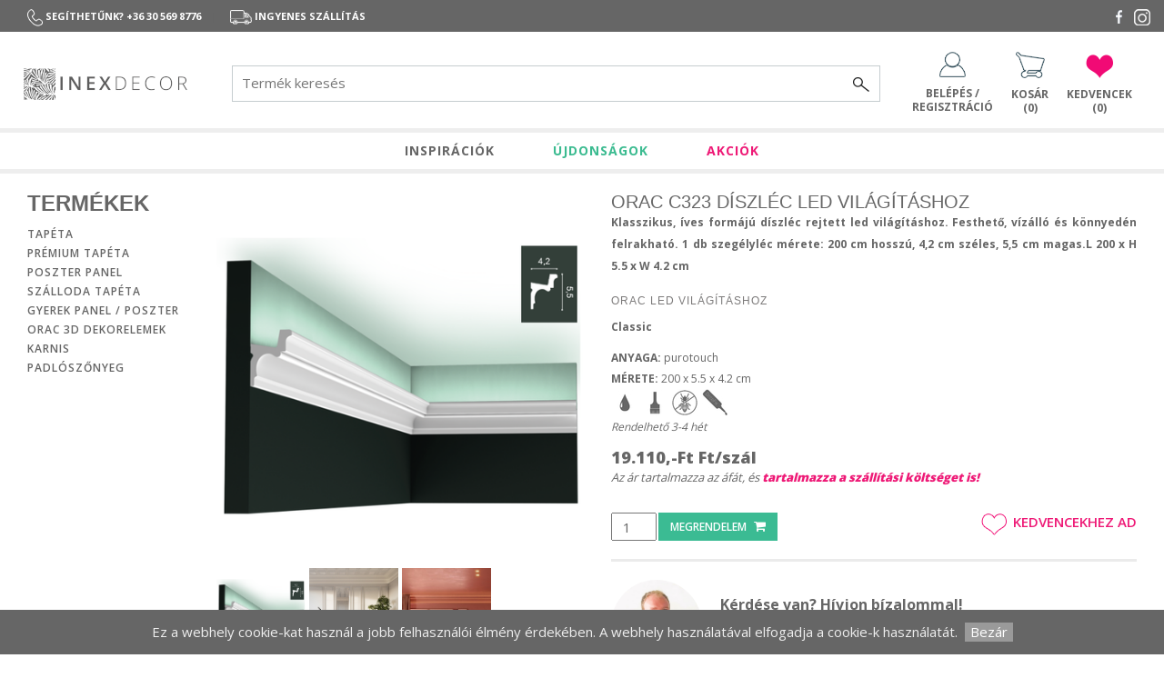

--- FILE ---
content_type: text/html; charset=UTF-8
request_url: https://inexdecor.hu/termek/orac-led-vilagitashoz/orac-c323-diszlec-led-vilagitashoz-i5588
body_size: 7460
content:
<!DOCTYPE html><html>
    <head>    
        <title>ORAC C323 DÍSZLÉC LED VILÁGÍTÁSHOZ - inexdecor.hu</title>        <meta charset="UTF-8">
        <meta name="viewport" content="width=device-width, initial-scale=1" >
        <meta name="robots" content="index, follow">
        <!-- FAVICON --->
        <link rel="icon" type="image/png" href="/favicon-96x96.png" >
        <meta name="viewport" content="width=device-width">
        <meta name="google-site-verification" content="" />
        <meta http-equiv="Content-Language" content="hu" />
<meta name="robots" content="all" />
<meta name="robots" content="index,follow" />
<meta name="googlebot" content="all" />
<meta name="googlebot" content="index, follow" />
<meta name="msnbot" content="index, follow" />
<meta name="apple-mobile-web-app-capable" content="yes" />
<meta name="apple-mobile-web-app-status-bar-style" content="black" />
<meta name="google-site-verification" content="" />
<meta property="og:type" content="website" />
<meta property="og:url" content="http://inexdecor.hu/termek/orac-led-vilagitashoz/orac-c323-diszlec-led-vilagitashoz-i5588" />
<meta property="og:site_name" content="inexdecor.hu" />
<meta property="og:image" content="http://inexdecor.hu" />
<meta name="dc.title" content="ORAC C323 DÍSZLÉC LED VILÁGÍTÁSHOZ" />
<meta name="dc.description" content="Klasszikus, íves formájú díszléc rejtett led világításhoz." />
<meta property="og:title" content="ORAC C323 DÍSZLÉC LED VILÁGÍTÁSHOZ" />
<meta property="og:description" content="Klasszikus, íves formájú díszléc rejtett led világításhoz. Festhető, vízálló és könnyedén felrakható. 1 db szegélyléc mérete: 200 cm hosszú, 4,2 cm széles, 5,5 cm magas.L 200 x H 5.5 x W 4.2 cm" />
<meta name="description" content="ORAC C323 DÍSZLÉC LED VILÁGÍTÁSHOZ.Klasszikus, íves formájú díszléc rejtett led világításhoz. Festhető, vízálló és könnyedén felrakható. 1 db szegélyléc mérete: 200 cm hosszú, 4,2 cm széles, 5,5 cm magas.L 200 x H 5.5 x W 4.2 cm" />
<meta name="keywords" content="ORAC C323 DÍSZLÉC LED VILÁGÍTÁSHOZ" />        <link href="/assets/desktop/css/bootstrap.min.css" media="screen" rel="stylesheet" type="text/css" />
<link href="/assets/desktop/css/font-awesome.css" media="screen" rel="stylesheet" type="text/css" />
<link href="/assets/desktop/css/main.css?248a34" media="screen" rel="stylesheet" type="text/css" />        <link rel="apple-touch-icon" sizes="57x57" href="/apple-icon-57x57.png">
        <link rel="apple-touch-icon" sizes="60x60" href="/apple-icon-60x60.png">
        <link rel="apple-touch-icon" sizes="72x72" href="/apple-icon-72x72.png">
        <link rel="apple-touch-icon" sizes="76x76" href="/apple-icon-76x76.png">
        <link rel="apple-touch-icon" sizes="114x114" href="/apple-icon-114x114.png">
        <link rel="apple-touch-icon" sizes="120x120" href="/apple-icon-120x120.png">
        <link rel="apple-touch-icon" sizes="144x144" href="/apple-icon-144x144.png">
        <link rel="apple-touch-icon" sizes="152x152" href="/apple-icon-152x152.png">
        <link rel="apple-touch-icon" sizes="180x180" href="/apple-icon-180x180.png">
        <link rel="icon" type="image/png" sizes="192x192"  href="/android-icon-192x192.png">
        <link rel="icon" type="image/png" sizes="32x32" href="/favicon-32x32.png">
        <link rel="icon" type="image/png" sizes="96x96" href="/favicon-96x96.png">
        <link rel="icon" type="image/png" sizes="16x16" href="/favicon-16x16.png">
        <!-- <link rel="manifest" href="/manifest.json"> -->
        <meta name="msapplication-TileColor" content="#ffffff">
        <meta name="msapplication-TileImage" content="/ms-icon-144x144.png">
        <meta name="theme-color" content="#ffffff">
        <!--[if lt IE 9]>
            <script src="http://html5shim.googlecode.com/svn/trunk/html5.js"></script>
        <![endif]-->         
        <!-- Facebook Pixel Code -->
        <script>
        !function(f,b,e,v,n,t,s)
        {if(f.fbq)return;n=f.fbq=function(){n.callMethod?
        n.callMethod.apply(n,arguments):n.queue.push(arguments)};
        if(!f._fbq)f._fbq=n;n.push=n;n.loaded=!0;n.version='2.0';
        n.queue=[];t=b.createElement(e);t.async=!0;
        t.src=v;s=b.getElementsByTagName(e)[0];
        s.parentNode.insertBefore(t,s)}(window, document,'script',
        'https://connect.facebook.net/en_US/fbevents.js');
        fbq('init', '515609482505678');
        fbq('track', 'PageView');
        </script>
        <noscript><img height="1" width="1" style="display:none"
        src="https://www.facebook.com/tr?id=515609482505678&ev=PageView&noscript=1"
        /></noscript>
        <!-- End Facebook Pixel Code -->

        <!-- Hotjar Tracking Code for https://inexdecor.hu -->
        <!-- <script>
            (function(h,o,t,j,a,r){
                h.hj=h.hj||function(){(h.hj.q=h.hj.q||[]).push(arguments)};
                h._hjSettings={hjid:1672091,hjsv:6};
                a=o.getElementsByTagName('head')[0];
                r=o.createElement('script');r.async=1;
                r.src=t+h._hjSettings.hjid+j+h._hjSettings.hjsv;
                a.appendChild(r);
            })(window,document,'https://static.hotjar.com/c/hotjar-','.js?sv=');
        </script> -->
         

<!-- Google Tag Manager -->
<script>(function(w,d,s,l,i){w[l]=w[l]||[];w[l].push({'gtm.start':
new Date().getTime(),event:'gtm.js'});var f=d.getElementsByTagName(s)[0],
j=d.createElement(s),dl=l!='dataLayer'?'&l='+l:'';j.async=true;j.src=
'https://www.googletagmanager.com/gtm.js?id='+i+dl;f.parentNode.insertBefore(j,f);
})(window,document,'script','dataLayer','GTM-W578L46');</script>
<!-- End Google Tag Manager -->

    </head>
    <body style="min-width: 480px;">
        <!-- Google Tag Manager (noscript) -->
<noscript><iframe src=https://www.googletagmanager.com/ns.html?id=GTM-W578L46 height="0" width="0" style="display:none;visibility:hidden"></iframe></noscript>
<!-- End Google Tag Manager (noscript) -->

        <!-- Global site tag (gtag.js) - Google Analytics -->
        <script async src="https://www.googletagmanager.com/gtag/js?id=UA-20526294-6"></script>
        <script>
          window.dataLayer = window.dataLayer || [];
          function gtag(){dataLayer.push(arguments);}
          gtag('js', new Date());
          gtag('config', 'UA-20526294-6');        
        </script>

        <!--[if lt IE 8]>
            <p class="browserupgrade">You are using an <strong>outdated</strong> browser. Please <a href="http://browsehappy.com/">upgrade your browser</a> to improve your experience.</p>
        <![endif]-->
        <!----- content ----->        
        <div class="wrapper">
            <!-- NAV -->
            <div class="navbar-wrapper">
                <div>
                    <div class="navbar navbar-static-top" role="navigation">
                        <div class="top-navigation">    
                            <div class="container">
                                <div class="navbar-collapse pull-left">
                                    <ul class="nav navbar-nav separated">
                                        <!--<li class="active"><a href="/informaciok">Információk</a></li>-->
                                        <li><a><b><img src="/assets/desktop/img/new_icons/phone.png"> Segíthetűnk? +36 30 569 8776 </b></a></li>
                                        <li><a><b><img src="/assets/desktop/img/new_icons/delivery.png"> Ingyenes szállítás</b></a></li>
                                        <!-- <li><a><b><img src="/assets/desktop/img/new_icons/return.png"> 30 Napos visszavásárlás </b></a></li> -->
                                    </ul>
                                </div>
                                <div class="pull-right">
                                    <a href="https://www.facebook.com/inexdecorlakasdekoracio" target="_blank"><img src="/assets/desktop/img/new_icons/facebook_sm.png" alt="Facebook Inex" class="fb-logo"/></a>
                                    <a href="https://www.instagram.com/inex_decor/" target="_blank "><img src="/assets/desktop/img/new_icons/instagram_sm.png" alt="Instagram Inex" class="insta-logo"/></a>
                                                                        
                                </div>    
                            </div>    
                        </div>                        
                        <div class="container">
                            <div class="header-navigation">                                                       
                                <div class="pull-left logo-holder">
                                    <a href="/">
                                        <img src="/assets/desktop/img/logo_new_3.png" alt="" class="logo"/>
                                    </a>

                                </div>
                                <div class="search-holder">
                                    <div class="input-holder">
                                        <input type="text" placeholder="Termék keresés" id="search">
                                    </div>
                                    <div class="search-buttom-holder">
                                        <button>
                                            <img src="/assets/desktop/img/search.png" alt=""/>                       
                                        </button>
                                    </div>
                                </div>
                                <div class="user-action-holder">
                                    <div class="login-icon-holder icon-holder pull-left">
                                        
                                     
                         
                                        <a href="/user">                                        
                                            <img src="/assets/desktop/img/login.png?=1" alt=""/>                      
                                            <div>belépés /<br> regisztráció</div>
                                        </a>
                                                                            
                                        
                                      
                                    </div>
                                    <div class="cart-icon-holder icon-holder pull-left">
                                        <a href="/cart">                                        
                                            <img src="/assets/desktop/img/cart.png?=2" alt=""/>                      
                                            <div>Kosár<br>(<span class="cart-counter counter">0</span>)</div>

                                        </a>
                                    </div>
                                    <div class="favorit-icon-holder icon-holder pull-left">
                                        <a href="/kedvencek">                                        
                                            <img src="/assets/desktop/img/favorit.png?=3" alt=""/>                                            
                                            <div>Kedvencek<br>(<span class="favorit-counter counter">0</span>)</div>                                           
                                        </a>
                                    </div>                                    
                                </div>
                            </div>
                        </div>
                    </div>
                </div>
            </div><!--- TOP NAV END --->
            <div class="inner-container">
                
                <div class="inline-navigation">
                    <ul>
                        <li><a href="/inspiraciok">INSPIRÁCIÓK</a></li>
                        <li><a style="color:#3bbb90;" href="/termekek">ÚJDONSÁGOK</a></li>
                        <li><a class="sale" href="/termekek/akcios">AKCIÓK</a></li>
                    </ul>
                </div>

                <div class="container">
                    <div class="col-md-2 left-navigation">
                        <h3>Termékek</h3>
                        <ul>                                                    
<!--                            <li><a class="actual" href="/termekek/">ÚJDONSÁGOK</a></li>                            
                            <li><a class="sale" href="/termekek/akcios">AKCIÓS</a></li>                            -->
                                                        <li><a href="/termekek/tapeta" class="" >Tapéta</a></li>
                                                        <li><a href="/termekek/premium-tapeta" class="" >Prémium tapéta</a></li>
                                                        <li><a href="/termekek/poszter-panel" class="" >Poszter panel</a></li>
                                                        <li><a href="/termekek/szalloda-tapeta" class="" >Szálloda tapéta</a></li>
                                                        <li><a href="/termekek/gyerek-panel--poszter" class="" >Gyerek panel / poszter</a></li>
                                                        <li><a href="/termekek/orac-3d-dekorelemek" class="" >Orac 3D dekorelemek</a></li>
                                                        <li><a href="/termekek/karnis" class="" >Karnis</a></li>
                                                        <li><a href="/termekek/padloszonyeg" class="" >Padlószőnyeg</a></li>
                                                                 
                        </ul>
                    </div>
                    <div class="col-md-10">                                                
                        <div class="product-holder row" data-id="5588">
    <!--- Product images --->
    <div class="col-md-5 col-xs-12 product-image" >
        <img src="/images/termekek/63591c449b3ff_63591c449b3c0-orac-c323-diszlec-led-vilagitashoz.png" class="img-responsive main-image" alt="ORAC C323 DÍSZLÉC LED VILÁGÍTÁSHOZ" />
                <div class="product-images">
            <img src="/images/termekek/63591c449b3ff_63591c449b3c0-orac-c323-diszlec-led-vilagitashoz.png" alt="ORAC C323 DÍSZLÉC LED VILÁGÍTÁSHOZ"/>         
                            <img src="/images/termekek/63591cf4d9d44_63591cf4d9d09-orac-c323-diszlec-led-vilagitashoz2.jpg" alt="ORAC C323 DÍSZLÉC LED VILÁGÍTÁSHOZ_2"/>                                
                            <img src="/images/termekek/63591d26d2010_63591d26d1fd7-orac-c323-diszlec-led-vilagitashoz3.jpg" alt="ORAC C323 DÍSZLÉC LED VILÁGÍTÁSHOZ_3"/>                                
                    </div>
            </div>

    <div class="col-md-7 col-xs-12 pull-left product-descriptions">
    <div class="countdown-holder">    
        Az akció még <span id="contback"></span>-ig tart vagy készlet erejéig!
    </div>
        <h1>ORAC C323 DÍSZLÉC LED VILÁGÍTÁSHOZ</h1>    
                <p>Klasszikus, íves formájú díszléc rejtett led világításhoz. Festhető, vízálló és könnyedén felrakható. 1 db szegélyléc mérete: 200 cm hosszú, 4,2 cm széles, 5,5 cm magas.L 200 x H 5.5 x W 4.2 cm</p>
                <h2>Orac LED világításhoz</h2>
        <p>Classic</p>
         
        
        <div class="product-details">
            <div>
                <b>ANYAGA:</b> purotouch                                                                  
            </div>
            <div><b>MÉRETE:</b> 200 x 5.5 x 4.2 cm</div>
                            <img src="/images/cleaning/5ded5f4e6a437_5ded5f4e6a3f0-vizallo.jpg" alt="Vízálló" title="Vízálló">
                            <img src="/images/cleaning/5ded5f635a1b7_5ded5f635a16b-festheto.jpg" alt="Festhető" title="Festhető">
                            <img src="/images/cleaning/5ded5f9773930_5ded5f97738e4-hangyasav-ellenallo.jpg" alt="Hangyasav ellenálló" title="Hangyasav ellenálló">
                            <img src="/images/cleaning/5ded5fb674b1c_5ded5fb674aca-konnyen-felrakhato.jpg" alt="Könnyen felrakható" title="Könnyen felrakható">
                        
            
            <div><i>Rendelhető 3-4 hét</i></div>
        </div>
        <div class="price-holder">
            
                        
     
            
                        <span class="price">19.110,-Ft</span>
                        <i>Az ár tartalmazza az áfát, és <span style="font-weight:800;color:#ee1976"> tartalmazza a szállítási költséget is!</span></i>
                        Ft/szál            <p style="font-size:16px; color:#3bbb93;">
            <!-- 30 napos visszavásárlási garancia!  -->
            <!-- <br>#maradjotthon #rendeljonline</p> -->
			</p>
			
        </div>
        
        
        <div class="product-action">
        
                
                                         
                        <span class="quantity">
                <input type="number" value="1" name="quantity" class="quantity"> 
            </span>         
            <button class="btn add-to-cart" data-id="5588">
                Megrendelem <i class="fa fa-shopping-cart"></i>
            </button> 
            
       
            
                                    
            <div class="add-to-favorit   "  data-id="5588" >
                 Kedvencekhez ad                                    
            </div>
        </div>       

                
        <div class="contact-inline-box">
                <img src="/assets/desktop/img/kadam.JPG" alt="" class="avatar">
                <div class="contact-details">                    
                    Kérdése van? Hívjon bízalommal! <br><a href="tel:+36303436160" >+36 30 343 61 60</a> 
                    <br>
                    <b>Ádám</b>
                </div>
        </div> 



        <!-- <div style="font-size:16px;margin-top:20px;float:left;">
        Kérdése van? Hívjon bízalommal: <a href="tel:+36303436160" style="color:#3bbb93;font-weight:bold;">+36 30 343 61 60</a> 
        <br> -->

        <!-- <span style="color:#ee1976;font-weight:bold;">
            Webáruházunk jelenleg is zavartalanul működik!<br> A szállításban lehetnek pár napos csúszások, de erről időben tájékoztatjuk Önöket.
        </span> -->
        <!-- </div> -->
    </div>
</div>

<div class="related-products  pull-left row" >
    <h2>Kapcsolodó Termékek</h2>
    <div>
                <div class="product-item-holder col-md-3 col-xs-6" data-id="5407">
                <a href="/termek/orac-led-vilagitashoz/orac-c395-steps-diszlec-led-vilagitashoz-i5407"  > 
                                        <div class="product-item-image-holder">
                        <img src="/images/termekek/62fa99a72e3c0_62fa99a72e373-orac-c395-steps-diszlec-led-vilagitashoz.jpg" alt="" class="img-responsive"/>
                    </div>
                    <div class="product-item-details">
                        <b>Orac C395 Steps díszléc led&#0133;</b>
                        <div class="size">200 x 15,5 x 1,9 cm</div>
                        <div class="category">Orac LED világításhoz</div>
                        <div class="add-to-favorit  "  data-id="5407">             
                        </div>
                    </div>
                </a>
                <div class="product-item-footer">                   



            
                        

                                            <span class="price">25.780,-Ft</span>
                                        <button class="btn add-to-cart" data-id="5407">Kosárba</button>
                                    </div>                      
        </div>
                <div class="product-item-holder col-md-3 col-xs-6" data-id="5570">
                <a href="/termek/orac-led-vilagitashoz/orac-c373-antonio-diszlec-led-vilagitashoz-i5570"  > 
                                        <div class="product-item-image-holder">
                        <img src="/images/termekek/635269e2596e2_635269e2596a8-orac-c373-antonio-diszlec-led-vilagitashoz.png" alt="" class="img-responsive"/>
                    </div>
                    <div class="product-item-details">
                        <b>ORAC C373 ANTONIO DÍSZLÉC&#0133;</b>
                        <div class="size">200 x 8 x  5 cm</div>
                        <div class="category">Orac LED világításhoz</div>
                        <div class="add-to-favorit  "  data-id="5570">             
                        </div>
                    </div>
                </a>
                <div class="product-item-footer">                   



            
                        

                                            <span class="price">33.720,-Ft</span>
                                        <button class="btn add-to-cart" data-id="5570">Kosárba</button>
                                    </div>                      
        </div>
                <div class="product-item-holder col-md-3 col-xs-6" data-id="5573">
                <a href="/termek/orac-led-vilagitashoz/orac-cx188-diszlec-led-vilagitashoz-i5573"  > 
                                        <div class="product-item-image-holder">
                        <img src="/images/termekek/63529801d8ec7_63529801d8e8b-orac-cx188-diszlec-led-vilagitashoz.png" alt="" class="img-responsive"/>
                    </div>
                    <div class="product-item-details">
                        <b>ORAC CX188 DÍSZLÉC LED&#0133;</b>
                        <div class="size">200 x 3.4 x 3 cm</div>
                        <div class="category">Orac LED világításhoz</div>
                        <div class="add-to-favorit  "  data-id="5573">             
                        </div>
                    </div>
                </a>
                <div class="product-item-footer">                   



            
                        

                                            <span class="price">7.090,-Ft</span>
                                        <button class="btn add-to-cart" data-id="5573">Kosárba</button>
                                    </div>                      
        </div>
                <div class="product-item-holder col-md-3 col-xs-6" data-id="5569">
                <a href="/termek/orac-led-vilagitashoz/orac-c390-steps-diszlec-led-vilagitashoz-i5569"  > 
                                        <div class="product-item-image-holder">
                        <img src="/images/termekek/635264557273c_6352645572700-orac-c390-steps-diszlec-led-vilagitashoz.png" alt="" class="img-responsive"/>
                    </div>
                    <div class="product-item-details">
                        <b>ORAC C390 STEPS DÍSZLÉC LED&#0133;</b>
                        <div class="size">200 x 6 x 10 cm</div>
                        <div class="category">Orac LED világításhoz</div>
                        <div class="add-to-favorit  "  data-id="5569">             
                        </div>
                    </div>
                </a>
                <div class="product-item-footer">                   



            
                        

                                            <span class="price">24.670,-Ft</span>
                                        <button class="btn add-to-cart" data-id="5569">Kosárba</button>
                                    </div>                      
        </div>
            </div>
</div>

<script>
 
    fbq('track', 'ViewContent', {
        content_name: 'ORAC C390 STEPS DÍSZLÉC LED VILÁGÍTÁSHOZ',
        content_category: 'Orac LED világításhoz',
        content_ids: ['5569'],
        content_type: 'product',
        value: 24670,
        currency: 'HUF'
    });

</script>
    
                        <div class="text-center w100">
                            <img src="/assets/desktop/img/inex_markak.png" class="img-responsive" style="display: inline-block;"/>
                        </div>
                    </div>                   
                     
                </div>
            </div>
           
            
            
            <footer class="footer">
                <div class="container">
                    <div class="col-md-4">
                        <h4>Bemutatóterem:</h4><p style="text-align:left;" > 1066 Budapest, Ó utca 4. előzetes bejelentkezéssel!<br>Konkrét tapéta megtekintése előzetes telefonos egyeztetéssel!</p>
                        <h4>Kövess Minket </h4>
                        <p>Inspirálódj nap mint nap!</p>
                        <p>              
                            <a href="https://www.facebook.com/inexdecorlakasdekoracio" target="_blank"><img src="/assets/desktop/img/new_icons/facebook_lg.png" alt=""/></a>
                            <a href="https://www.instagram.com/inex_decor/" target="_blank"><img src="/assets/desktop/img/new_icons/instagram_lg.png" alt=""/></a>
                        </p>
                    </div>
                    <div class="col-md-4 text-center">
                            <br>
                        <img src="/assets/desktop/img/footer_logo.jpg"/>
                    
                                     
                    </div>
                    <div class="col-md-4 footer-nav text-right">
                        <div class="text-right w100 pull-left">
                        <a href="https://www.barion.com/hu/tajekoztato-biztonsagos-online-fizetesrol" target="_blank">
                            <img src="/assets/desktop/img/barion-card-payment-mark-2017-300px.png" class="barion" alt="A kényelmes és biztonságos online fizetést a Barion Payment Zrt. biztosítja, MNB engedély száma: H-EN-I-1064/2013 Bankkártya adatai áruházunkhoz nem jutnak el." class="img-responsive pull-right"/>
                        </a>
                        </div>
                        <div class="text-right w100">
                            <small>A kényelmes és biztonságos online fizetést a Barion Payment Zrt. biztosítja, MNB engedély száma: H-EN-I-1064/2013 Bankkártya adatai áruházunkhoz nem jutnak el.</small>
                            <ul>                                             
                                <li><a href="/szallitasi-feltetelek"> Szállítási feltételek </a></li>
                                <!--<li><a href="/gyik"> GYIK</a></li>-->  
                                <li><a href="/kapcsolat"> Kapcsolat</a></li>     
                                <li><a href="/adatvedelem"> Adatvédelem</a></li>
                                <li><a href="/aszf">ÁSZF</a></li>
                            </ul>
                         </div>
                    </div>
                </div>
            </footer>
        </div> <!--- WRAPPER END --->
        
        <div class="modal fade" id="added-to-favorit" tabindex="-1" role="dialog" aria-labelledby="myModalLabel" aria-hidden="true">
            <div class="modal-dialog">
                <div class="modal-content">
                    <div class="modal-header">
                        <button type="button" class="close" data-dismiss="modal" aria-label="Close"><span aria-hidden="true">&times;</span></button>
                        <h4 class="modal-title" id="myModalLabel"><i class="fa fa-check-circle"></i> Kedvencekhez adva</h4>
                    </div>
                    <div class="modal-body">
                        <div class="row">
                            <div class="product-image-holder col-md-2">                                            
                              
                            </div>
                            <div class="col-md-10 product-name">
                              
                            </div>                    
                        </div>
                    </div>
                    <div class="modal-footer">
                              <a href="/kedvencek/"> 
                                    <button type="button" class="btn btn-default" >                                                                            
                                        Megnézem a kedvenceket
                                    </button>
                                </a>
                    </div>
                </div>
            </div>
        </div>
        
                <div class="modal fade" id="added-to-cart" tabindex="-1" role="dialog" aria-labelledby="myModalLabel" aria-hidden="true">
            <div class="modal-dialog">
                <div class="modal-content">
                    <div class="modal-header">
                        <button type="button" class="close" data-dismiss="modal" aria-label="Close"><span aria-hidden="true">&times;</span></button>
                        <h4 class="modal-title" id="myModalLabel"><i class="fa fa-check-circle"></i> Kosárhoz adva</h4>
                    </div>
                    <div class="modal-body">
                        <div class="row">
                            <div class="product-image-holder col-md-2">                                            
                              
                            </div>
                            <div class="col-md-10 product-name">
    
                            </div>                    
                        </div>
                    </div>
                    <div class="modal-footer">
                              <a href="/cart/"> 
                                    <button type="button" class="btn btn-default" >                                                                            
                                        Megnézem a kosár tartalmát
                                    </button>
                                </a>
 
                    </div>
                </div>
            </div>
        </div>

        
    </body>
    <script type="text/javascript" src="/assets/desktop/js/jquery-1.11.2.js"></script>
<script type="text/javascript" src="/assets/desktop/js/stuff.js?248a34"></script>
<script type="text/javascript" src="/assets/desktop/js/main.js?248a34"></script>    <input type="hidden" id="token" value="92b9e895e9e567482e5fc18742222e7ebae76f0f" >
</html>


--- FILE ---
content_type: text/css
request_url: https://inexdecor.hu/assets/desktop/css/main.css?248a34
body_size: 28135
content:
/*** Defaults ***/
@import url(https://fonts.googleapis.com/css?family=Open+Sans:400,300,600,700,800&subset=latin,latin-ext);
@import url(https://fonts.googleapis.com/css?family=Titillium+Web:400,700,900&subset=latin,latin-ext);
html{min-height:100%;position:relative;-webkit-text-size-adjust:100%;-ms-text-size-adjust:100%;text-rendering:optimizelegibility;height: 100%;}
body{padding-bottom:0;min-height:100%;font-family: 'Open Sans', sans-serif;font-size: 15px;color: #666666;-webkit-font-smoothing:antialiased;height: 100%;margin: 0;position: relative; background-color: #fff;} /*background: url('/assets/desktop/img/Photo_battlefield_2.jpg') no-repeat center center fixed;-webkit-background-size: cover;-moz-background-size: cover;-o-background-size: cover;background-size: cover;*/
h1,h2,h3,h4,h5 {font-family: sans-serif; text-transform: uppercase; color: #666666;}
p {line-height: 21px;padding: 10px 0;text-align: justify;word-wrap: break-word;}
.no-padding {padding: 0;}
.no-margin {margin: 0;}
h1,h2 {padding: 15px; font-size: 30px;  }
.w100 {width: 100% !important;padding: 0 10px;}
.w50 {width: 50%; float: left;}
.p0 {padding: 0;}

h4 {font-size: 16px;line-height: 22px;padding: 10px;font-weight: 600;letter-spacing: 1px;}

/**** NAVIGATION ***/
.top-navigation {background-color: #666666;font-size: 11px;display: table;width: 100%;}
.navbar-static-top {/* border-bottom: 4px solid #f3f3f3; */background-color: #fff;line-height: 35px;border-bottom: 5px solid #EEEEEE;margin-bottom: 0;}
.navbar-nav li {display: inline-block; }
.navbar-nav>li>a {padding-top: 5px !important;padding-bottom: 5px !important;color: #fff;font-weight: bold;padding-right: 10px;display: inline-block;text-transform: uppercase;font-weight: 400;}
.navbar-nav>li>a:hover {background-color: transparent;}
.nav.separated li + li:before {content: " | ";position: relative;color: #666666;display: inline-block;}
.container {width: 1280px;}
.insta-logo {max-height: 20px;}
.fb-logo {height: 15px;margin-top: -1px;margin-right: 10px;}
.logo {margin-top: 24px;}
.logout {font-size: 11px;font-weight: 700;text-transform: uppercase;padding-left: 10px;color: #ffffff;}

.header-navigation {padding: 15px 10px;display: table;width: 100%;position: relative;} 
.header-navigation .search-holder {border: 1px solid rgba(50, 77, 88, 0.28);max-width: 713px;/* width: 100%; */float: left;height: 40px;/* margin-left: 40px; *//* margin-right: 15px; */position: absolute;margin-top: 22px;left: 240px;right: 274px;}
.header-navigation .select-holder {float:left;}
.header-navigation .select-holder select {border: 0;height: 36px;margin-left: 10px;line-height: 40px;width: 150px;margin-top: 2px;position: absolute;font-size: 13px;z-index: 1;border-right: 1px solid #ddd;}
.header-navigation .input-holder  {/* float: left; *//* right: 0; *//* left: 0; *//* padding-left: 160px; */}
.header-navigation .input-holder input {/* line-height: 33px; */border: 0;right: 0;left: 0;/* padding-left: 155px; */width: 100%;padding-left: 10px;padding-right: 46px;position: absolute;z-index: 0;/* background-color: rebeccapurple; */}
.header-navigation .search-buttom-holder {position: absolute;right: 0px;z-index: 2;width: 40px;height: 33px;}
.header-navigation .search-buttom-holder button {border: 0;background-color: transparent;height: 100%;width: 100%;text-align: center;}


.user-action-holder {float: right;margin-top: 7px;line-height: 15px;}
.user-action-holder a {color: #666666;font-weight: bold;text-transform: uppercase;font-size: 12px;text-align: center;}
.user-action-holder img {/* float: left; *//* margin-right: 10px; *//* line-height: 30px; */margin-bottom: 10px;}
.user-action-holder span {/* display: inline-block; *//* line-height: 30px; *//* padding-left: 5px; */}
.user-action-holder .counter {/* display: inline-block; *//* background-color:#FF4000; *//* color: #000; *//* padding: 2px 10px; *//* border-radius: 3px; *//* font-size: 11px; *//* font-weight: bold; */}
.user-action-holder .icon-holder {padding: 0 10px;/* width: 93px; */text-align: center;float: left;}
.favorit-icon-holder {margin-top: 3px;}

.inner-container {/* margin-top: 146px; */}
.inline-navigation {    border-bottom: 5px solid #EEEEEE;}
.inline-navigation ul {list-style: none;margin: 0;padding: 0;text-align: center;} 
.inline-navigation ul li {padding: 3px 0;font-size: 13px;display:  inline-block;padding: 10px 30px;font-size: 14px;}
.inline-navigation ul li a{color: #666666; text-transform: uppercase; font-weight: bold; letter-spacing: 1px;}


.left-navigation {}
.left-navigation h3 {font-weight: bold;}
.left-navigation ul {list-style: none;margin: 0;padding: 0;text-align: left;} 
.left-navigation ul li {padding: 3px 0;font-size: 13px;padding: 2px 0px;font-size: 12px;}
.left-navigation ul li a{color: #666666;text-transform: uppercase;font-weight: 600;letter-spacing: 1px;}
.left-navigation ul li a.actual {color:#3bbb90; }
.left-navigation ul li a.current {font-weight: bold;}



/**** Proudct Items ****/
.product-item-holder {position: relative;padding-left: 5px; padding-right: 5px; margin-bottom: 20px;}
.product-item-holder .discount {position: absolute; background-color: #ee1976; width: 40px;height: 35px; color: #fff; text-align: center;line-height: 35px; font-weight: 800; font-size: 12px;}
.product-item-holder .new-label {position: absolute;background-color: #3bbb90;width: 40px;height: 35px;color: #fff;text-align: center;line-height: 35px;font-weight: 800;font-size: 12px;}
.product-item-holder a {color:#666666;font-size: 12px;text-transform: uppercase;}

.product-item-holder .product-item-details {position: relative;border-bottom: 1px solid #666666;padding-bottom: 5px; overflow: hidden;}
.product-item-holder .product-item-details b { white-space: nowrap;}
.product-item-holder .add-to-favorit  {float: right;position: absolute;right: 5px;top: 15px; cursor: pointer; background: url("/assets/desktop/img/favorit_small.png") center center; height: 24px; width: 28px; }
.product-item-holder .add-to-favorit.in {background: url("/assets/desktop/img/favorit_small_full.png") center center;}

.product-item-holder .category {letter-spacing:2px;}
.product-item-footer {font-weight: 800;padding: 5px 0;line-height: 25px;}
.product-item-footer .price {font-size: 12px;  }
.product-item-footer .discount-price {font-size: 12px; color: #ee1976; }
.product-item-footer .old-price {font-size: 12px; text-decoration: line-through;}
.product-item-footer .btn {border-radius: 0; float: right; height: 26px; line-height: 26px; padding: 0 10px; font-weight: 800;text-transform: uppercase;font-size: 11.5px; color: #fff; background-color: #3bbb93;}

.recommend-image {margin-bottom: 10px; width: 100%;}

/**** Footer ****/
.footer {background-color: #666;float: left;width: 100%;padding-top: 20px;margin-top: 20px;padding-bottom: 20px;}
.footer p,footer small {color:#fff;}
.footer h4 {color: #fff;margin-bottom: 0;padding-bottom: 0;padding-left: 0;}
.footer-nav {margin-top: 10px; color: #fff;}
.footer-nav  ul {list-style: none;margin: 0;padding: 0;text-align: right; margin-top: 10px;} 
.footer-nav  ul li {padding: 3px 0;font-size: 13px;padding: 2px 0px;font-size: 12px;}
.footer-nav  ul li a{color: #fff;text-transform: uppercase;font-weight: 600;letter-spacing: 1px;}

.slide-show-holder {margin-top: 20px;}

/**** Paginator ****/
#paginator {text-align: right;padding: 0;}
.pagination>li>a, .pagination>li>span {border-radius: 0px !important;margin-right: 5px;color:#000;/* background-color: #eee; */border: 1px solid rgba(50, 77, 88, 0.31);padding: 5px 10px;font-size: 12px;}
.pagination>li.current>a, .pagination>li.current>span {background-color: #3bbb90;color: #ffffff;border-color: #3bbb90;}

/**** FORM *****/
.form {padding: 0;float: left;}
.form input[type='text'],.form input[type='password'] {background-color: #EDECEA;line-height: 28px;height: 28px;width: 69% !important;border: 0;padding: 0 10px;float:left;font-size: 13px;}
.form div {float: left;width: 100%;margin-bottom: 10px;}
.form label {width: 29%;display: block;float: left;text-align: left;padding: 0 10px;line-height: 28px;font-size: 12px;text-transform: uppercase;}
.form label:after {/* content: ":"; */}
.form ul, .form li {float: left;margin: 0;padding: 0 5px;line-height: 17px;color: #ff0000;width: 100% !important;text-align: right;list-style: none;font-size: 12px;}
.form input[type='submit'] {background-color: #3bbb90;line-height: 30px;padding: 0 10px;font-weight: bold;color: #fff;border: 0;text-transform: uppercase;cursor:pointer;float: right;}
.form label[for='submit'] {opacity: 0; width: 98px;}
.form-panel-holder {padding: 10px;/* margin-bottom: 10px; */float: left;}
.form-panel { border: 1px solid #666666; padding: 10px; float: left;}
.form-panel h2 {font-size: 16px;border-bottom: 3px solid #ebebeb;padding: 15px 5px 10px 5px;margin-bottom: 30px;font-weight: 600;}
.w100 label {width: auto !important;font-size: 11px !important;}

.btn-green {background-color: #3bbb90;line-height: 30px;padding: 0 10px;font-weight: bold;color: #fff;border: 0;text-transform: uppercase;cursor:pointer;float: right; border-radius: 0;}


/**** INPUTS ****/

form textarea {width: 100%; height: 70px;}
form input[type=text],form input[type=password], select.form-control {height: 31px;font-size: 11px;line-height: 35px;width: auto !important;float: left;margin-left: 5px;/* -webkit-appearance:none; */line-height: 30px;}
form input[type=text],form input[type=password], select.form-control, textarea {border: 0;padding: 0 10px;-webkit-border-radius: 0px;-moz-border-radius:0px;border-radius: 0px;border: 1px solid rgba(50, 77, 88, 0.31);background-color: #ffffff;color: #000;box-shadow: none;-webkit-appearance:none;line-height: 30px;}
form select {background: url('/assets/desktop/img/down.png') no-repeat center right !important;padding-right: 20px !important;}

input[type=checkbox],input[type=radio] {position:absolute; z-index:-1000; left:-1000px; overflow: hidden; clip: rect(0 0 0 0); height:1px; width:1px; margin:-1px; padding:0; border:0;}
input[type=checkbox] + label,input[type=radio] + label {padding-left:25px;height: 17px;display:inline-block;line-height: 18px;background-repeat:no-repeat;background-position: 0 0;font-size: 12px;text-transform: uppercase;vertical-align:middle;cursor:pointer;padding-right: 5px;}
input[type=checkbox]:checked + label,input[type=radio]:checked + label {background-position: 0 -17px;}
.checkbox-label,.radio-label {background-image:url('/assets/desktop/img/checkbox.png');-webkit-touch-callout: none;-webkit-user-select: none;-khtml-user-select: none;-moz-user-select: none;-ms-user-select: none;user-select: none; font-weight: 400;}
.list-options {float: left;margin-top: 17px;margin-left: 0;margin-bottom: 20px;}

.product-holder {margin-top: 20px;}
.product-holder h1 {font-size: 20px;}
.product-holder h2 {font-size: 12px; padding: 10px 0; letter-spacing: 1px; color: #7d7b7b;}
.product-holder h1,h2{padding: 0; margin: 0;}
.product-holder p {font-weight: bold;font-size: 12px;margin: 0;padding: 0;line-height: 2; padding-bottom: 10px;}
.product-holder .product-colors  {border-bottom: 3px solid #ebebeb; border-top: 3px solid #ebebeb; padding: 10px 0;}
.product-holder .product-colors b {font-size: 11px; padding-bottom: 10px; width: 100%;float: left;}
.product-holder .product-colors img {width: 80px; margin: 3px;}
.product-holder .product-details {font-size: 12px;padding-bottom: 10px;}
.product-holder .product-details div {padding: 3px 0;}
.product-holder .price-holder {font-size:18px; font-weight: 800; }
.product-holder .price-holder i { width: 100%; float: left; font-weight: 400; font-size: 13px; }

.product-holder .price {font-size: 18px;  }
.product-holder .discount-price {font-size: 18px; color: #ee1976; }
.product-holder .old-price {font-size: 18px; text-decoration: line-through;}
.product-holder .add-to-favorit {float:right;color: #ee1976;font-weight: 600;text-transform: uppercase;cursor: pointer;background: url("/assets/desktop/img/favorit_small.png") left center no-repeat;padding-left: 35px;height: 25px;} 
.product-holder .add-to-favorit.in {background: url("/assets/desktop/img/favorit_small_full.png") left center no-repeat;} 

.add-to-cart {background-color: #3bbb93;margin-left:2px;cursor: pointer; color: #fff; font-size: 12px; text-transform: uppercase; border-radius: 0; font-weight: 600;}
.add-to-cart:hover {color:#fff;}
.add-to-cart i{font-size: 14px; margin-left: 5px;}
.product-action {padding: 20px 0; float: left; width: 100%;  border-bottom: 3px solid #ebebeb; margin-top: 10px;}
.quantity {width: 50px; text-align: center; height: 31px; float: left; }
.product-share {width: 100%; float: left;}
.product-share p {padding: 10px 0;}
.product-share img {float: right; margin-top: 10px; }
.related-products {padding-top: 20px; float: left;  border-top: 3px solid #ebebeb; margin-top: 40px; margin-bottom: 20px;}
.related-products h2 { text-align: center; padding-bottom: 20px;}
.product-images {width: 101%;float: left;margin-top: 10px;}
.product-images img {width: 25%;float: left;padding-right: 1%;}
.summary-userdata .p0, .summary-billing .p0{padding: 0 10px;}

/**** CART ****/
.cart-section.cart-step { display: none;}
.cart-section.active { display: block;}
.summary .cart-label h2 {margin-bottom: 10px;}
.cart-holder h3 { margin-top: 0; padding-bottom: 10px;  }

.user-action-holder .cart-icon-holder .counter{/* background-color: #85b200; */}
.cart-section {margin-top: 20px;}
.cart .fa-trash {font-size: 18px; color: #bbbbbb;}
.cart-item-row {/* border-top: 1px solid #f8f8f8; */padding: 10px 0;margin: 0px;display: flex;}
.cart-item-row > div {justify-content: center;vertical-align: middle;display: flex;flex-direction: column;}
.cart-item-row input[type="number"] {width: 100%;}
.cart-product-image-holder {/* width: 150px; *//* display: inline-flex; *//* float: left; *//* text-align: center; */}
.cart-product-image {max-height: 80px;}
.cart-product-name {font-size: 14px;text-transform: uppercase;font-weight: 100;}
.cart-row-price {color: #f10a75;font-weight: bold;}
.cart-table-header {font-size: 11px;font-weight: bold;padding: 10px;/* border-top: 10px solid #eeeeee; */margin:0;background-color: #666666;color: #fff;text-transform: uppercase;}
.cart-table {border-bottom: 1px solid #666666;}


.cart-label {/* color: #ff3f00; */font-size: 12px;font-weight: bold;/* border-bottom: 1px solid #f0f0f0; *//* line-height: 40px; */float: left;width: 100%;/* margin-bottom: 15px !important; */}
.cart-label > i {color: #555555;font-size: 11px; font-weight: normal; padding-right: 10px;}

.number-spinner input {padding: 0; width: 30px !important;border-left: 0; border-right: 0; box-shadow: none;}
.number-spinner .btn {color:#aaaaaa; border-radius: 1px;}
.number-spinner .btn:hover,.number-spinner .btn:active,.number-spinner .btn:focus  {background-color: #666666;}

.number-spinner * {border:0 !important;font-size: 10px;background-color: #666666;color:#fff;}
.number-spinner input {border:0 !important;background-color: #fff;color: #000;border: 2px solid #666666 !important;}

.total-holder {/* background-color: #eeeeee; */width: 100%;padding: 10px;text-align: left;text-transform: uppercase;font-size: 21px;font-weight: 600;}
.total-holder .cart-total {font-weight: bold;/* color: #FF4000; */font-size: 22px;/* float: right; */text-align: right;}
.btn-next {background-color: #3bbb90;border: 0;padding: 0px 15px;width: 70%;}
.cart-action-holder {margin: 0px;float: left;width: 100%;/* line-height: 60px; */}
.trash { background: url('/assets/desktop/img/trash.png') center; background-repeat: no-repeat; width: 25px; height: 40px; cursor: pointer;}

.billing-radio { padding: 10px; margin-bottom: 0;}
#billing-form-holder {display: none;}

span.error {color: #ff0022;font-size: 11px;width: 100%;text-align: right;display: block;float: left;padding-right: 10px;/* margin-top: -9px; *//* padding-bottom: 7px; */}

.inner-login { padding: 10px; margin-bottom: 10px; padding-top: 0;}
.btn-back {padding-left: 10px; cursor: pointer; font-size: 12px;}

.coupon-holder {padding: 20px 0;}
.coupon-holder #coupon {padding: 5px;}
.coupon-holder .btn {border-radius: 0;}
#coupon-total-holder .row {width: 100%; float: left;}

/*** Cart Modal ***/
.modal-dialog {z-index: 10000;}
.modal-header {/* background-color: #e4e4e4; *//* color: #85b200; */text-align: center;}
.modal-header .close { margin-top: 3px;}
.modal-content {border-radius: 2px;border: 0 !important;}
.modal-footer {border:0;text-align: center;}
.modal-header {/* border-bottom: 5px solid #e5e5e5; */}
.modal-title {font-size: 16px;text-align: left;padding: 0px;font-size: 15px;text-align: center;}
.modal-backdrop.in { filter: alpha(opacity=30); opacity: .3;}
.modal-dialog .product-name {/* margin-top: 16px; *//* font-weight: bold; */}


/*** Panel ***/
.panel { max-width: 570px; margin: 20px auto; background-color: #f7f7f7; border:0;}
.panel-heading {font-size: 17px;margin: 20px;margin-bottom: 20px !important;padding: 15px 0;font-weight: bold;color: #ff4000 !important;}
.panel-heading i { color: #555555; padding: 0 10px;}
.panel-body {padding: 0px 20px 20px 20px;}
.btn-default { border-radius: 0; border: 0;height: 26px; line-height: 26px; padding: 0 10px; font-weight: 800; text-transform: uppercase; font-size: 11.5px; color: #fff; background-color: #666666;}

/*** Contact ***/
.box {text-align: center;padding: 39px 0px;margin: 0 -10px;     min-height: 230px; /* margin-bottom: 0; */}
.box p{color: #fff !important;line-height: 23px;text-align: center !important;}
.box a{color: #fff !important;}

.box img {padding-bottom: 20px;height: 53px;}
.address-box {background-color: #5B6BC2;font-size: 14px;}

.open-box {background-color: #6dd5d6;font-size: 14px;height: 230px;}
.contact-box {background-color:#2fc59f;font-size: 13px;width: 100%;min-height: 153px;margin-bottom: 10px;line-height: 150px;color: #fff;}
.contact-box-holder {padding: 0;text-align: center;}
.contact-box-holder img{margin-right: 10px;}
.contact-informations {background-color: #f6f6f6; padding-top: 100px; padding-bottom: 100px;}


.landing-page h2 { padding: 15px; font-size: 30px;margin-top: 20px; margin-bottom: 10px;}
.sale { color: #ee1976 !important;}

.footer small {font-size: 9px; line-height: 10px;}


.delivery-price {padding: 5px 15px;}

/* SEarch */

/* Layout helpers
----------------------------------*/
.ui-helper-hidden {
	display: none;
}
.ui-helper-hidden-accessible {
	border: 0;
	clip: rect(0 0 0 0);
	height: 1px;
	margin: -1px;
	overflow: hidden;
	padding: 0;
	position: absolute;
	width: 1px;
}
.ui-helper-reset {
	margin: 0;
	padding: 0;
	border: 0;
	outline: 0;
	line-height: 1.3;
	text-decoration: none;
	font-size: 100%;
	list-style: none;
}
.ui-helper-clearfix:before,
.ui-helper-clearfix:after {
	content: "";
	display: table;
	border-collapse: collapse;
}
.ui-helper-clearfix:after {
	clear: both;
}
.ui-helper-clearfix {
	min-height: 0; /* support: IE7 */
}
.ui-helper-zfix {
	width: 100%;
	height: 100%;
	top: 0;
	left: 0;
	position: absolute;
	opacity: 0;
	filter:Alpha(Opacity=0);
}

.ui-front {
	z-index: 100;
}


/* Interaction Cues
----------------------------------*/
.ui-state-disabled {
	cursor: default !important;
}


/* Icons
----------------------------------*/

/* states and images */
.ui-icon {
	display: block;
	text-indent: -99999px;
	overflow: hidden;
	background-repeat: no-repeat;
}


/* Misc visuals
----------------------------------*/

/* Overlays */
.ui-widget-overlay {
	position: fixed;
	top: 0;
	left: 0;
	width: 100%;
	height: 100%;
}
.ui-autocomplete {
	position: absolute;
	top: 0;
	left: 0;
	cursor: default;
    max-height: 200px; overflow-y: auto; overflow-x: hidden;
}
.ui-menu {
	list-style: none;
	padding: 2px;
	margin: 0;
	display: block;
	outline: none;
}
.ui-menu .ui-menu {
	margin-top: -3px;
	position: absolute;
}
.ui-menu .ui-menu-item {
	margin: 0;
	padding: 0;
	width: 100%;
	/* support: IE10, see #8844 */
	list-style-image: url([data-uri]);
}
.ui-menu .ui-menu-divider {
	margin: 5px -2px 5px -2px;
	height: 0;
	font-size: 0;
	line-height: 0;
	border-width: 1px 0 0 0;
}
.ui-menu .ui-menu-item a {
	text-decoration: none;
	display: block;
	padding: 2px .4em;
	line-height: 1.5;
	min-height: 0; /* support: IE7 */
	font-weight: normal;
}
.ui-menu .ui-menu-item a.ui-state-focus,
.ui-menu .ui-menu-item a.ui-state-active {
	font-weight: normal;
	margin: -1px;
}

.ui-menu .ui-state-disabled {
	font-weight: normal;
	margin: .4em 0 .2em;
	line-height: 1.5;
}
.ui-menu .ui-state-disabled a {
	cursor: default;
}

/* icon support */
.ui-menu-icons {
	position: relative;
}
.ui-menu-icons .ui-menu-item a {
	position: relative;
	padding-left: 2em;
}

/* left-aligned */
.ui-menu .ui-icon {
	position: absolute;
	top: .2em;
	left: .2em;
}

/* right-aligned */
.ui-menu .ui-menu-icon {
	position: static;
	float: right;
}

/* Component containers
----------------------------------*/
.ui-widget {
	font-size: 1.1em;
}
.ui-widget .ui-widget {
	font-size: 1em;
}
.ui-widget input,
.ui-widget select,
.ui-widget textarea,
.ui-widget button {
	font-size: 1em;
}
.ui-widget-content {
	border: 1px solid #dddddd;
	background: #eeeeee;
	color: #333333;
	z-index: 10000;
}
.ui-widget-content a {
	color: #333333;
}
.ui-widget-header {
	border: 1px solid #e78f08;
	background: #f6a828 ;
	color: #ffffff;
	font-weight: bold;
}
.ui-widget-header a {
	color: #ffffff;
}

/* Interaction states
----------------------------------*/
.ui-state-default,
.ui-widget-content .ui-state-default,
.ui-widget-header .ui-state-default {
	border: 1px solid #cccccc;
	background: #f6f6f6;
	font-weight: bold;
	color: #1c94c4;
}
.ui-state-default a,
.ui-state-default a:link,
.ui-state-default a:visited {
	color: #1c94c4;
	text-decoration: none;
}
.ui-state-hover,
.ui-widget-content .ui-state-hover,
.ui-widget-header .ui-state-hover,
.ui-state-focus,
.ui-widget-content .ui-state-focus,
.ui-widget-header .ui-state-focus {
	border: 1px solid #fbcb09;
	background: #fdf5ce;
	font-weight: bold;
	color: #c77405;
}
.ui-state-hover a,
.ui-state-hover a:hover,
.ui-state-hover a:link,
.ui-state-hover a:visited,
.ui-state-focus a,
.ui-state-focus a:hover,
.ui-state-focus a:link,
.ui-state-focus a:visited {
	color: #c77405;
	text-decoration: none;
}
.ui-state-active,
.ui-widget-content .ui-state-active,
.ui-widget-header .ui-state-active {
	border: 1px solid #fbd850;
	background: #ffffff;
	font-weight: bold;
	color: #eb8f00;
}
.ui-state-active a,
.ui-state-active a:link,
.ui-state-active a:visited {
	color: #eb8f00;
	text-decoration: none;
}

span.marka {
font-size: 11px;
color: #999;
padding: 0 5px;
}

.accept-block {height: 50px;}
.input-group {max-width: 87px;}

@media (max-width: 1200px){
    

    .container {
        width: 100% !important;
    }
    
    .navbar-nav {
        margin: 0;
    }

}

@media (max-width: 767px){
    
    .header-navigation .search-holder{
        left: 0px !important;
        right: 0px !important;
        top: 88px;
            margin-top: 10px;
    }
    
    .logo {
        margin-top: 10px;
    }
    
    .icon-holder img {
        width: 20px;
        margin-bottom: 5px;
        
    }
    
    .icon-holder div {
        font-size: 10px;
        
    }
    
    .header-navigation{
        padding-bottom: 80px;
    }
    
    .inline-navigation ul li {
        padding: 5px;
    }
    
    .barion {
        float: none !important;
        margin: 0 auto;
    }
    .product-item-footer .btn{
        font-size: 9px;  
    }
  
    
}


@media screen and (max-width: 770px) {
    #paginator {width: 100%; float: left; text-align: center;}
    .list-options { text-align: center; width: 100%; margin: 0; padding: 0;}
    #listing {display: inline-block;}
    .cart-product-name {font-size: 12px;}
    .cart-table *{ font-size: 12px;}
} 


@media screen and (max-width: 991px) {
    .footer *{text-align: center;}    
    .left-navigation ul{ text-align: center;}
    .left-navigation h3 {background-color: #f0efef;padding: 10px;text-align: center;font-size: 15px; cursor: pointer;}
    /*.left-navigation h3:after  {content:" mutatása"}*/    
    .product-holder .main-image { width: 100%;}
    .product-holder .product-descriptions {padding-top: 15px;}
    
    
} 

@media screen and (max-width: 480px) {

  @viewport {
    width: 480px;
    zoom: 1;
  }
} 

 
/** COOKIE ***/
#cookie-bar {background: #666666;height:auto;line-height:24px;color:#eeeeee;text-align:center;padding: 14px 0;}
#cookie-bar.fixed {position:fixed; top:0; left:0; width:100%;}
#cookie-bar.fixed.bottom {bottom:0; top:auto;}
#cookie-bar p {margin:0; padding:0; text-align: center;}
#cookie-bar a {color: #ffffff;display:inline-block;border-radius: 0px;text-decoration:none;padding:0 6px;margin-left:8px;}
#cookie-bar .cb-enable {background: #9a9a9a;}
#cookie-bar .cb-disable {background:#990000;}
#cookie-bar .cb-disable:hover {background:#bb0000;}
#cookie-bar .cb-policy {background: #8C8C8C;}


#slideshow {
     /*width: 100%;*/ 
    float: left;
    position: relative;
    width: 100%;
    margin-top: 20px;
    margin-bottom: 20px;
}
#slideshow #slides {width: 100%;position: relative;height: 477px;}
#slideshow .slide {position: absolute;top:0; z-index: 1; display: none; width: 100%; left: 0; right: 0; bottom:0; top: 0;}
#slideshow .slide img {width: 100%;}
#slideshow .slide.actual {display: block;}
#slideshow .slideshow-navigation-holder {margin: 0 auto;bottom: 20px;position: relative;z-index: 10;  width: 100%;}
#slideshow #slideshow-navigation {position: absolute; right: 10px; height: 20px}
#slideshow #slideshow-navigation span {display: block;height: 12px;width: 12px;background-color: #fff;float: left;margin-left: 5px;cursor: pointer;}
#slideshow #slideshow-navigation span.actual {background-color: #666666;}


.inspiration-navigation {text-align:center; padding: 20px;}
.inspiration-navigation  button {border:1px solid #111; background-color: #fff;
	border-radius: 0;    
    height: 26px;
    line-height: 26px;
    padding: 0 10px;
    font-weight: 800;
    text-transform: uppercase;
    font-size: 11.5px;
	width: 150px;

}

.inspiration-navigation  button.disabled {
	opacity: 0.3;
}

.inspiration-navigation  a {
	color: #666666;	
}



.inspiration-content-holder {
	float: left;
	width: 100%;
	margin-top: 20px;
}

.inspiration-content-holder .btn
{
	border-radius: 0;

    height: 26px;
    line-height: 26px;
    padding: 0 10px;
    font-weight: 800;
    text-transform: uppercase;
    font-size: 11.5px;
    color: #fff;
    background-color: #666666;
}


.inspiration-content-holder h2 {font-size: 26px;}
.inspiration-content-holder h3 {font-size: 16px; font-weight: 800; margin-bottom: 0; padding-bottom:0;}
.item-specification {padding-top:0;} 

@import url('https://fonts.googleapis.com/css2?family=Open+Sans:wght@700,200&display=swap');
.countdown-holder {
	display: none;
    background-color: #ee1976;
    background-image: url("/percent.svg");
    width: 100%;
    text-align: center;
    height: 40px;
    color: #fff;
    font-family: 'Open Sans', sans-serif;
    font-size: 16px;
    text-transform: uppercase;
	line-height: 40px;
	margin-bottom: 20px;

}
#contback {
    font-weight: 700;
}

@media screen and (max-width: 556px) {
	.countdown-holder{
		font-size: 12px;
	}
 }


 .contact-inline-box {
	 width: 100%;
	 float: left;
	 margin-top:20px;
	 font-size: 16px;
	 position: relative;	
	 font-weight: 700;
 }

.contact-inline-box .avatar {
	border-radius: 90%;
	width:100px;
	height: 100px;	 
 }

 .contact-inline-box a{
	color:#3bbb93;
	font-weight:bold;
 }

 .contact-details {
	position: absolute;
	left: 120px;
	top:15px;
	float: left;
	font-size: 16px;
	line-height: 1.5;
 }

 .contact-details small {
	 text-transform: uppercase;
	 font-size: 12px;
 }


 .contact-inline-box b {
	 font-size: 16px;
 }

 .btn-email {
	background-color: #3bbb93;
    margin-left: 2px;
    cursor: pointer;
    color: #fff;
    font-size: 12px;
    text-transform: uppercase;
    border-radius: 0;
    font-weight: 600;
 }


.showroom {
	padding: 10px;
	/* background: #eee; */
	float: left;
	width: 100%;
	border: 1px solid #3bbb93;
	margin-top: 10px;
}
 

--- FILE ---
content_type: image/svg+xml
request_url: https://inexdecor.hu/percent.svg
body_size: 3849
content:
<?xml version="1.0" encoding="utf-8"?>
<svg viewBox="7.547 12.047 68.266 38.172" xmlns="http://www.w3.org/2000/svg">
  <path d="M -65.069 -30.563 C -65.069 -29.776 -65.005 -29.21 -64.879 -28.863 C -64.745 -28.51 -64.549 -28.333 -64.289 -28.333 C -64.035 -28.333 -63.845 -28.506 -63.719 -28.853 C -63.592 -29.193 -63.529 -29.763 -63.529 -30.563 C -63.529 -31.35 -63.592 -31.916 -63.719 -32.263 C -63.845 -32.61 -64.035 -32.783 -64.289 -32.783 C -64.555 -32.783 -64.752 -32.606 -64.879 -32.253 C -65.005 -31.9 -65.069 -31.336 -65.069 -30.563 Z M -60.429 -30.603 C -60.429 -29.096 -60.765 -27.933 -61.439 -27.113 C -62.119 -26.286 -63.085 -25.873 -64.339 -25.873 C -65.512 -25.873 -66.442 -26.3 -67.129 -27.153 C -67.815 -28.006 -68.159 -29.156 -68.159 -30.603 C -68.159 -32.11 -67.825 -33.266 -67.159 -34.073 C -66.485 -34.886 -65.545 -35.293 -64.339 -35.293 C -63.139 -35.293 -62.189 -34.873 -61.489 -34.033 C -60.782 -33.186 -60.429 -32.043 -60.429 -30.603 Z M -55.999 -35.073 L -52.949 -35.073 L -61.269 -20.083 L -64.319 -20.083 L -55.999 -35.073 Z M -53.669 -24.593 C -53.669 -23.806 -53.605 -23.24 -53.479 -22.893 C -53.345 -22.546 -53.149 -22.373 -52.889 -22.373 C -52.595 -22.373 -52.392 -22.573 -52.279 -22.973 C -52.165 -23.373 -52.109 -23.913 -52.109 -24.593 C -52.109 -25.28 -52.165 -25.823 -52.279 -26.223 C -52.392 -26.623 -52.595 -26.823 -52.889 -26.823 C -53.155 -26.823 -53.352 -26.643 -53.479 -26.283 C -53.605 -25.93 -53.669 -25.366 -53.669 -24.593 Z M -49.029 -24.633 C -49.029 -23.14 -49.369 -21.98 -50.049 -21.153 C -50.729 -20.333 -51.689 -19.923 -52.929 -19.923 C -54.109 -19.923 -55.042 -20.346 -55.729 -21.193 C -56.415 -22.046 -56.759 -23.193 -56.759 -24.633 C -56.759 -26.14 -56.422 -27.296 -55.749 -28.103 C -55.082 -28.916 -54.142 -29.323 -52.929 -29.323 C -51.735 -29.323 -50.785 -28.903 -50.079 -28.063 C -49.379 -27.223 -49.029 -26.08 -49.029 -24.633 Z" transform="matrix(-1, 0, 0, -1, 0, 0)" style="fill: rgba(255, 255, 255,0.2); white-space: pre;"/>
  <path d="M -36.751 -34.053 C -36.751 -33.006 -36.664 -32.25 -36.491 -31.783 C -36.317 -31.323 -36.057 -31.093 -35.711 -31.093 C -35.364 -31.093 -35.107 -31.32 -34.941 -31.773 C -34.767 -32.226 -34.681 -32.986 -34.681 -34.053 C -34.681 -35.1 -34.767 -35.856 -34.941 -36.323 C -35.107 -36.79 -35.364 -37.023 -35.711 -37.023 C -36.064 -37.023 -36.327 -36.786 -36.501 -36.313 C -36.667 -35.84 -36.751 -35.086 -36.751 -34.053 Z M -30.561 -34.113 C -30.561 -32.106 -31.011 -30.553 -31.911 -29.453 C -32.811 -28.353 -34.094 -27.803 -35.761 -27.803 C -37.334 -27.803 -38.577 -28.373 -39.491 -29.513 C -40.404 -30.646 -40.861 -32.18 -40.861 -34.113 C -40.861 -36.12 -40.414 -37.663 -39.521 -38.743 C -38.627 -39.823 -37.374 -40.363 -35.761 -40.363 C -34.167 -40.363 -32.901 -39.8 -31.961 -38.673 C -31.027 -37.553 -30.561 -36.033 -30.561 -34.113 Z M -24.651 -40.073 L -20.591 -40.073 L -31.681 -20.083 L -35.741 -20.083 L -24.651 -40.073 Z M -21.551 -26.103 C -21.551 -25.05 -21.464 -24.293 -21.291 -23.833 C -21.117 -23.366 -20.857 -23.133 -20.511 -23.133 C -20.117 -23.133 -19.844 -23.4 -19.691 -23.933 C -19.544 -24.466 -19.471 -25.19 -19.471 -26.103 C -19.471 -27.01 -19.544 -27.73 -19.691 -28.263 C -19.844 -28.796 -20.117 -29.063 -20.511 -29.063 C -20.864 -29.063 -21.124 -28.826 -21.291 -28.353 C -21.464 -27.88 -21.551 -27.13 -21.551 -26.103 Z M -15.351 -26.153 C -15.351 -24.16 -15.804 -22.613 -16.711 -21.513 C -17.617 -20.413 -18.901 -19.863 -20.561 -19.863 C -22.127 -19.863 -23.371 -20.43 -24.291 -21.563 C -25.204 -22.703 -25.661 -24.233 -25.661 -26.153 C -25.661 -28.16 -25.214 -29.703 -24.321 -30.783 C -23.427 -31.863 -22.174 -32.403 -20.561 -32.403 C -18.967 -32.403 -17.701 -31.843 -16.761 -30.723 C -15.821 -29.603 -15.351 -28.08 -15.351 -26.153 Z" transform="matrix(-1, 0, 0, -1, 0, 0)" style="fill: rgba(255, 255, 255,0.2); white-space: pre;"/>
</svg>